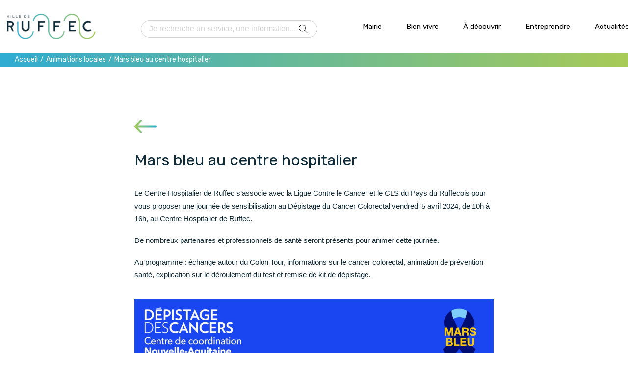

--- FILE ---
content_type: text/css
request_url: https://www.mairie-ruffec.fr/wp-content/themes/ruffec/style.css?ver=1473525219
body_size: 10533
content:
/*
Theme Name: Ruffec
Author: 16h33
Author URI: https://www.16h33.fr
Template: uncode
Version: 1.0.0
Text Domain: uncode
*/
:root {
	--blue: #2fabd2;
	--green: #a8ca56;
	--gray: #8a8a8a;
	--seaweed: #102b38;
}

.btn {
	padding: 12px 30px !important;
	font-family: "Rubik" !important;
}
.style-light p,
.style-light span,
.style-light h1,
.style-light h2,
.style-light h3,
.style-light h4,
.style-light h5,
.style-light h6 {
	color: var(--seaweed);
}

.style-light p a[href], .style-light p a[href] span {
	color: var(--blue);
}
@media (max-width: 767px) {
	.btn {
		padding: 12px 24px !important;
	}
}
.longLink a {
	max-width: 100%;
	word-break: break-all;
}

.hmenu .header-wrapper .column_parent {
	height: fit-content !important;
}
/* header */
.menu-horizontal .menu-horizontal-inner {
	display: flex;
	flex-direction: row-reverse;
}

.customHeader .limit-width {
	max-width: 1410px;
}
.customHeader .customHeader__menu,
.customHeader .customHeader__search {
	padding: 0px !important;
}
.customHeader .row-header .customHeader__menu,
.customHeader .row-header .customHeader__menu .uncol,
.customHeader .row-header .customHeader__menu .uncol .uncoltable,
.customHeader .row-header .customHeader__menu .uncol .uncoltable .uncell,
.customHeader
	.row-header
	.customHeader__menu
	.uncol
	.uncoltable
	.uncell
	.uncont,
.customHeader
	.row-header
	.customHeader__menu
	.uncol
	.uncoltable
	.uncell
	.vc_wp_custommenu,
.customHeader
	.row-header
	.customHeader__menu
	.uncol
	.uncoltable
	.uncell
	.widget_nav_menu,
.menu-menu-principal-container,
.menu-menu-principal-container .menu {
	height: 100% !important;
}
.customHeader .customHeader__menu,
.customHeader .customHeader__menu * {
	position: unset;
}

.customHeader .customHeader__menu .menu-menu-principal-container .menu {
	display: flex;
	justify-content: space-between;
	position: unset;
}
.customHeader .customHeader__menu .menu-menu-principal-container .menu > li {
	height: 100%;
	display: flex;
	align-items: center;
	justify-content: center;
}
.customHeader
	.customHeader__menu
	.menu-menu-principal-container
	.menu
	> li
	> .sub-menu {
	position: absolute;
	width: 100vw;
	bottom: 0px;
	left: 50%;
	background: white;
	opacity: 0;
	pointer-events: none;
	transition: opacity 150ms ease;
	transform: translate(-50%, 100%);
	margin: 0 !important;
	z-index: 100000;
	display: grid;
	grid-template-columns: repeat(3, 1fr);
	gap: 32px;
	padding-inline: calc((100vw - 910px) / 2);
	padding-block: 45px;
	/* 
	max-width: 910px;
	box-shadow: 0 0 0 100vmax white;
	clip-path: inset(0 -100vmax); 
	*/
	box-shadow: 0 0 0 100vh rgba(0, 0, 0, 0.3);
	/* clip-path: inset(0 0 -0vh); */
}

.customHeader
	.customHeader__menu
	.menu-menu-principal-container
	.menu
	li:hover
	> .sub-menu,
.customHeader
	.customHeader__menu
	.menu-menu-principal-container
	.menu
	li
	> .sub-menu:hover {
	opacity: 1;
	pointer-events: auto;
	clip-path: inset(0 0 -100vh);
}
div#page-header .header-wrapper {
	overflow: visible;
}

.main-container .row-inner {
	position: unset;
}

.customHeader {
	display: flex;
	align-items: center;
	height: 108px;
	justify-content: space-between;
	margin: 0px;
}
.customHeader .row-header {
	padding: 0px 0px 0px 16px !important;
	margin: 0px auto !important;
	height: 100%;
	display: block;
}
.customHeader .row-header > .wpb_row {
	display: flex;
	align-items: center;
}

.customHeader
	.customHeader__menu
	.menu-menu-principal-container
	.menu
	> li
	.sub-menu
	li
	> a {
	color: var(--seaweed);
	font-size: 18px;
	font-family: "Rubik";
}

.customHeader
	.customHeader__menu
	.menu-menu-principal-container
	.menu
	> li
	.sub-menu
	li
> a:hover{
	color: var(--blue);
}

.customHeader
	.customHeader__menu
	.menu-menu-principal-container
	.menu
	> li
	.sub-menu
	li
	> .sub-menu
	a {
	color: #8a8a8a;
	font-size: 16px;
}
.customHeader
	.customHeader__menu
	.menu-menu-principal-container
	.menu
	> li
	.sub-menu
	li
	> .sub-menu
a:hover{
	color:var(--blue);
}


.customHeader
	.customHeader__menu
	.menu-menu-principal-container
	.menu
	> li
	.sub-menu
	li
	> .sub-menu {
	margin-top: 20px;
}

.sub-menu__col {
	display: flex;
	flex-direction: column;
	gap: 40px;
}

.customHeader
	.customHeader__menu
	.menu-menu-principal-container
	.menu
	> li
	> a {
	height: 100%;
	display: flex;
	align-items: center;
	border-bottom: 10px solid white;
	margin-inline: 16px;
	border-top: 10px solid white;
	font-family: "Rubik";
	font-weight: 400;
}

.customHeader
	.customHeader__menu
	.menu-menu-principal-container
	.menu
	> li:hover
	> a {
	color: var(--blue);
	border-bottom-color: var(--blue);
}

/* search bar */
.customHeader .customHeader__search .search-field::placeholder {
	color: #d1d1d1;
}

.customHeader .customHeader__search .search-container-inner {
	max-width: 360px;
	margin: 0 auto;
}

.customHeader .customHeader__search .search-container-inner i {
	color: #d1d1d1;
}

.customHeader .customHeader__search .search-field {
	border-radius: 50px;
	border-color: #d1d1d1;
	font-size: 16px;
	padding: 8px 16px;
}

.fa-search3:before {
	content: "";
	background-image: url("data:image/svg+xml,%3Csvg xmlns='http://www.w3.org/2000/svg' width='17.939' height='17.939' viewBox='0 0 17.939 17.939'%3E%3Cg id='loupe' transform='translate(0 -0.002)'%3E%3Cg id='Groupe_2830' data-name='Groupe 2830' transform='translate(0 0.002)'%3E%3Cpath id='Tracé_19372' data-name='Tracé 19372' d='M17.83,17.3l-5.458-5.458a7.14,7.14,0,1,0-.529.528L17.3,17.831a.374.374,0,1,0,.529-.528ZM7.1,13.456A6.354,6.354,0,1,1,13.454,7.1,6.361,6.361,0,0,1,7.1,13.456Z' transform='translate(0 -0.002)'/%3E%3C/g%3E%3C/g%3E%3C/svg%3E%0A");
	display: block;
	height: 18px;
	width: 18px;
	background-repeat: no-repeat;
	background-position: center;
}

.subSubMenuBack,
.subSubMenuTitle,
.mobilesearch,
.mobileBurger {
	display: none;
}

@media (max-width: 1240px) {
	.customHeader
		.customHeader__menu
		.menu-menu-principal-container
		.menu
		> li
		> a {
		font-size: 13px;
	}
}

@media (max-width: 1120px) {
	.customHeader .customHeader__menu {
		width: 45%;
	}
	.customHeader .customHeader__search {
		width: 38%;
	}

	.customHeader .customHeader__search input::placeholder {
		font-size: 13px;
	}
	.customHeader
		.customHeader__menu
		.menu-menu-principal-container
		.menu
		> li
		> a {
		margin: 0 8px;
	}
}

@media (max-width: 959px) {
	.header-wrapper .customHeader .wpb_row .customHeader__menu {
		position: fixed;
		top: 105px;
		width: 100vw;
		background: white;
		height: 100vh !important;
		z-index: 12;
		padding-top: 20px !important;
		left: 0;
		transform: translateX(-100%);
		transition: 300ms ease;
	}

	.header-wrapper .customHeader .wpb_row .customHeader__search {
		position: fixed;
		top: 60px;
		z-index: 13;
		width: 100vw;
		background: white;
		left: 0;
		transform: translateX(-100%);
		transition: 300ms ease;
	}

	.customHeader .col-lg-2 {
		max-width: 130px;
		margin: 0 auto;
	}

	.customHeader {
		height: 60px;
		padding: 0 36px;
	}

	.customHeader .customHeader__menu .menu-menu-principal-container .menu {
		flex-direction: column;
		justify-content: flex-start;
		padding: 0 36px;
		overflow: auto;
	}

	.customHeader .customHeader__menu .menu-menu-principal-container .menu > li {
		height: fit-content;
		border-bottom: 1px solid #e6e6e6;
		align-items: flex-start;
		justify-content: flex-start;
		flex-direction: column;
		position: unset;
	}
	.customHeader
		.customHeader__menu
		.menu-menu-principal-container
		.menu
		> li
		> a {
		margin: 0;
		padding: 35px 26px 26px 26px !important;
		border: 0px;
		font-size: 20px;
		color: var(--seaweed);
		width: 100%;
		display: flex;
		justify-content: space-between;
		height: fit-content;
	}
	.customHeader
		.customHeader__menu
		.menu-menu-principal-container
		.menu
		> li:hover
		> a {
		color: var(--seaweed);
	}
	.customHeader
		.customHeader__menu
		.menu-menu-principal-container
		.menu
		> li
		> a::after {
		background-image: url("data:image/svg+xml,%3Csvg xmlns='http://www.w3.org/2000/svg' width='14.811' height='8.976' viewBox='0 0 14.811 8.976'%3E%3Cpath id='Tracé_19400' data-name='Tracé 19400' d='M242.491,110.009a.754.754,0,0,0,.463-.182l3.815-3.591a.771.771,0,0,0,.056-.982.7.7,0,0,0-.982.007l-2.679,2.525V95.871a.673.673,0,1,0-1.346,0v11.914l-2.679-2.525a.742.742,0,0,0-.982-.007.761.761,0,0,0,.056.982l3.815,3.591a.648.648,0,0,0,.463.182Z' transform='translate(-95.198 246.977) rotate(-90)' fill='%23102b38'/%3E%3C/svg%3E%0A");
		content: "";
		height: 9px;
		width: 15px;
		display: block;
		background-repeat: no-repeat;
		background-size: contain;
		background-position: center;
		transition: 350ms ease;
	}
	.customHeader
		.customHeader__menu
		.menu-menu-principal-container
		.menu
		> li.subMenuOpen
		> a::after {
		transform: rotate(90deg);
	}
	.customHeader
		.customHeader__menu
		.menu-menu-principal-container
		.menu
		> li
		> .sub-menu {
		position: unset;
		opacity: 1;
		pointer-events: auto;
		flex-direction: column;
		display: flex;
		transform: none;
		width: 100%;
		padding: 0 46px;
		max-height: 0px;
		overflow: hidden;
		transition: 300ms ease;
		box-shadow: none;
	}

	.customHeader
		.customHeader__menu
		.menu-menu-principal-container
		.menu
		> li.subMenuOpen
		> .sub-menu {
		max-height: 3000px;
		padding: 20px 26px 20px 46px;
	}

	.customHeader
		.customHeader__menu
		.menu-menu-principal-container
		.menu
		> li
		> .sub-menu
		a {
		font-weight: 400;
	}

	.sub-menu__col.sub-menu__col--1 {
	}

	.customHeader
		.customHeader__menu
		.menu-menu-principal-container
		.menu
		> li
		> .sub-menu
		.sub-menu {
		position: fixed;
		top: 0px;
		height: 100dvh;
		background: white;
		width: 100%;
		left: 0;
		transform: translateX(-100%);
		transition: 300ms ease;
		padding: 0 36px;
	}
	.customHeader .row-header {
		padding: 0 !important;
	}
	.customHeader .row-header > .wpb_row {
		justify-content: space-between;
	}

	.customHeader__logo {
		padding: 0 !important;
	}

	.mobilesearch {
		display: flex;
		padding: 0 !important;
	}

	.mobileBurger {
		display: flex;
		flex-direction: column;
	}

	.mobileBurger span {
		background: var(--seaweed);
		height: 2px;
		width: 24px;
		display: block;
		transition: 300ms ease;
	}

	.mobileBurger span:last-child {
		background-color: transparent;
		height: fit-content;
		display: flex;
		justify-content: center;
	}

	.mobileBurger span:last-child::after {
		content: "Menu";
		font-size: 8px;
		font-family: "Roboto";
		font-weight: 400;
		text-transform: uppercase;
	}

	.mobileBurger span:nth-child(2) {
		margin: 5px 0 4px 0;
	}
	.customHeader
		.customHeader__menu
		.menu-menu-principal-container
		.menu
		> li
		.sub-menu
		li
		> a::after {
		content: "";
		background-image: url("data:image/svg+xml,%3Csvg id='next' xmlns='http://www.w3.org/2000/svg' width='5.217' height='9.66' viewBox='0 0 5.217 9.66'%3E%3Cg id='Groupe_7' data-name='Groupe 7' transform='translate(0 0)'%3E%3Cpath id='Tracé_19' data-name='Tracé 19' d='M5.107,4.565.639.109A.374.374,0,0,0,.11.64l4.2,4.19L.11,9.02a.374.374,0,0,0,.529.53L5.107,5.1a.374.374,0,0,0,0-.53Z' transform='translate(0 0)'/%3E%3C/g%3E%3C/svg%3E%0A");
		height: 10px;
		width: 6px;
		display: block;
		background-position: center;
		background-repeat: no-repeat;
	}

	.customHeader
		.customHeader__menu
		.menu-menu-principal-container
		.menu
		> li
		.sub-menu
		li
		> a {
		display: flex;
		align-items: center;
		justify-content: space-between;
		gap: 8px;
	}

	.customHeader
		.customHeader__menu
		.menu-menu-principal-container
		.menu
		> li.subMenuOpen
		> .sub-menu
		.subSubMenuOpen
		.sub-menu {
		transform: translateX(0px);
	}
	.customHeader
		.customHeader__menu
		.menu-menu-principal-container
		.menu
		li:hover
		> .sub-menu,
	.customHeader
		.customHeader__menu
		.menu-menu-principal-container
		.menu
		li
		> .sub-menu:hover {
		clip-path: none;
	}
	li.subSubMenuBack {
		font-size: 13px;
		color: #102b38;
		padding: 8px 12px 30px 0px;
		display: flex;
		align-items: center;
		justify-content: flex-start;
		gap: 8px;
	}

	li.subSubMenuBack::before {
		content: "";
		background-image: url("data:image/svg+xml,%3Csvg xmlns='http://www.w3.org/2000/svg' width='14.811' height='8.976' viewBox='0 0 14.811 8.976'%3E%3Cpath id='Tracé_38380' data-name='Tracé 38380' d='M242.491,110.009a.754.754,0,0,0,.463-.182l3.815-3.591a.771.771,0,0,0,.056-.982.7.7,0,0,0-.982.007l-2.679,2.525V95.871a.673.673,0,1,0-1.346,0v11.914l-2.679-2.525a.742.742,0,0,0-.982-.007.761.761,0,0,0,.056.982l3.815,3.591a.648.648,0,0,0,.463.182Z' transform='translate(110.009 -238.001) rotate(90)' fill='%23102b38'/%3E%3C/svg%3E%0A");
		width: 14px;
		height: 9px;
		display: block;
	}

	li.subSubMenuTitle {
		margin-bottom: 30px;
		display: flex;
		justify-content: flex-start;
	}
	li.subSubMenuTitle a {
		color: var(--blue) !important;
		font-size: 20px !important;
		font-family: "Rubik" !important;
		margin-bottom: 0px !important;
	}

	li.subSubMenuTitle a::after {
		display: none !important;
	}
	.customHeader
		.customHeader__menu
		.menu-menu-principal-container
		.menu
		> li.subMenuOpen
		> .sub-menu
		.subSubMenuOpen
		.sub-menu
		.menu-item {
		padding-left: 16px;
	}
	.customHeader
		.customHeader__menu
		.menu-menu-principal-container
		.menu
		> li
		.sub-menu
		li
		> .sub-menu
		a {
		color: #102b38;
		font-size: 18px;
		margin-bottom: 30px;
	}
	.menu-menu-principal-container {
		max-height: calc(100dvh - 115px);
		overflow: auto;
	}
	.menuOpen {
		overflow: hidden !important;
	}
	.menuOpen .header-wrapper .customHeader .wpb_row .customHeader__menu {
		transform: translateX(0%);
	}
	.menuOpen .header-wrapper .customHeader .wpb_row .customHeader__search {
		transform: translateX(0%);
	}
	.menuOpen .mobileBurger span:last-child {
		margin-top: 5px;
	}
	.menuOpen .mobileBurger span:last-child::after {
		content: "Fermer";
	}

	.menuOpen .mobileBurger span:nth-child(1) {
		transform: rotate(45deg) translateY(1px);
	}
	.menuOpen .mobileBurger span:nth-child(2) {
		transform: rotate(-45deg) translateY(-1px);
		margin-top: 0px;
	}
}
/* breadcrumbs */
.headerCustom__breadcrumbs {
	background: rgb(47, 171, 210);
	background: linear-gradient(
		90deg,
		rgba(47, 171, 210, 1) 0%,
		rgba(168, 202, 86, 1) 100%
	);
	height: 28px;
	display: flex;
	align-items: center;
	padding: 0px 32px;
}

.headerCustom__breadcrumbs > .row {
	padding: 0px !important;
}

.headerCustom__breadcrumbs > .row li,
.headerCustom__breadcrumbs > .row li a {
	color: white;
	font-size: 14px;
	font-family: "Rubik";
	font-weight: 400;
}
.home .headerCustom__breadcrumbs {
	height: 0px;
	display: none;
}
@media (max-width: 959px) {
	.headerCustom__breadcrumbs {
		display: none;
	}
}
/* page general */
#row-unique-2 > .row {
	padding-block: 64px;
}
@media (max-width: 959px) {
	#row-unique-2 > .row {
		padding-top: 16px;
		padding-bottom: 0px;
	}
}

/* better page wave */
/* body .post-wrapper .post-body{
    background-image: url(https://313bwavcja.preview.infomaniak.website/wp-content/uploads/2022/10/Union-4.png);
    background-position: 0 100px;
    background-repeat: no-repeat;
} */

/*  */
.gridCustom .isotope-container .tmb .t-entry::after {
	content: "";
	display: block;
	height: 7px;
	width: 38px;
	background: var(--blue);
	flex-shrink: 0;
	border-radius: 100px;
	transition: 350ms ease-in-out;
}

.gridCustom .isotope-container .tmb .t-entry {
	display: flex;
	flex-direction: column;
	gap: 20px;
}
.gridCustom .isotope-container .t-entry-text-tc {
	padding-top: 16px;
}

.gridCustom .isotope-container .tmb:nth-child(3n-2) .t-entry::after {
	background: var(--blue);
}

.gridCustom .isotope-container .tmb:nth-child(3n-1) .t-entry::after {
	background: var(--green);
}

.gridCustom .isotope-container .tmb:nth-child(3n) .t-entry::after {
	background: var(--gray);
}

.gridCustom .isotope-container .tmb:nth-child(3n-2) .t-entry a {
	color: var(--blue);
}

.gridCustom .isotope-container .tmb:nth-child(3n-1) .t-entry a {
	color: var(--green);
}

.gridCustom .isotope-container .tmb:nth-child(3n) .t-entry a {
	color: var(--gray);
}

.gridCustom .tmb .t-entry-visual-overlay-in {
	background: white;
}

.no-touch
	.tmb-image-anim.tmb
	.t-entry-visual:hover
	img:not(.avatar):not(.has-secondary-featured-image) {
	transform: scale(1);
}

.gridCustom .tmb .t-entry-visual::after {
	width: 62px;
	height: 62px;
	display: block;
	background: var(--blue);
	content: "";
	position: absolute;
	top: 50%;
	left: 50%;
	z-index: 2;
	transform: translate(-50%, -50%);
	border-radius: 50px;
	background-image: url("data:image/svg+xml,%3Csvg xmlns='http://www.w3.org/2000/svg' width='26.217' height='15.889' viewBox='0 0 26.217 15.889'%3E%3Cpath id='Tracé_19401' data-name='Tracé 19401' d='M245.948,121.415a1.335,1.335,0,0,0,.819-.323l6.753-6.356a1.365,1.365,0,0,0,.1-1.738,1.241,1.241,0,0,0-1.738.012l-4.742,4.469V96.39a1.192,1.192,0,1,0-2.384,0v21.09l-4.742-4.469a1.313,1.313,0,0,0-1.738-.012,1.347,1.347,0,0,0,.1,1.738l6.753,6.356a1.147,1.147,0,0,0,.819.323Z' transform='translate(-95.198 253.89) rotate(-90)' fill='%23fff'/%3E%3C/svg%3E%0A");
	background-repeat: no-repeat;
	background-position: center;
	opacity: 0;
	transition: opacity 0.2s ease-in-out;
}
.gridCustom .tmb {
	cursor: pointer;
}
.gridCustom .tmb:hover .t-entry-visual {
	position: relative;
}
.gridCustom .tmb:hover .t-entry-visual-overlay {
	opacity: 1;
}
.gridCustom .tmb:hover .t-entry-visual::after {
	opacity: 1;
	transition-delay: 150ms;
}
.gridCustom .isotope-container .tmb:hover .t-entry::after {
	width: 100%;
}
.gridCustom .isotope-container .tmb:nth-child(3n-2) .t-entry-visual::after {
	background-color: var(--blue);
}

.gridCustom .isotope-container .tmb:nth-child(3n-1) .t-entry-visual::after {
	background-color: var(--green);
}

.gridCustom .isotope-container .tmb:nth-child(3n) .t-entry-visual::after {
	background-color: var(--gray);
}

/* abecedaire */
.abecedaireFilters__letters {
	max-width: 1200px;
	padding: 0 36px;
	margin: 0 auto;
	display: flex;
	justify-content: space-between;
	gap: 8px;
	flex-wrap: wrap;
}

.abecedaireFilters__letter {
	color: black;
	text-transform: uppercase;
	font-size: 16px;
	font-family: "Rubik";
	padding: 0 2px;
	font-weight: 400;
}

.abecedaireFilters__letter:hover {
	color: var(--blue);
}
.gridFilter .isotope-container {
	display: grid;
	grid-template-columns: repeat(4, 1fr);
	height: fit-content !important;
}

.gridFilter .isotope-container .tmb {
	position: relative !important;
	width: 100% !important;
	top: auto !important;
	left: auto !important;
	transform: none !important;
}
.abecedaireFilters__letter--disabled {
	opacity: 1;
	cursor: auto;
	pointer-events: none;
	color: var(--gray);
}
.abecedaireFilters__letter--disabled:hover {
	color: var(--gray);
}

@media (max-width: 992px) {
	.abecedaireFilters__letters {
		justify-content: flex-start;
	}
	.gridFilter .isotope-container {
		grid-template-columns: repeat(2, 1fr);
	}
}

@media (max-width: 550px) {
	.gridFilter .isotope-container {
		grid-template-columns: repeat(1, 1fr);
	}
}

/* plan interactif */
.planIframe iframe {
	border: 0px;
}

/* home */
.homeSlider .uncode-single-media-wrapper img {
	height: calc(100% - 14px);
	object-fit: cover;
	border-radius: 600px 0 0 600px;
	width: calc(100% - 7px);
	transform: translate(7px, 7px);
}

.homeSlider .uncode-single-media-wrapper {
	background: rgb(47, 171, 210);
	background: linear-gradient(
		115deg,
		rgba(47, 171, 210, 1) 0%,
		rgba(168, 202, 86, 1) 90%
	);
	border-radius: 600px 0 0 600px;
	height: 680px;
}

.homeSlider {
	background-image: url("data:image/svg+xml,%3Csvg xmlns='http://www.w3.org/2000/svg' width='1202.804' height='500.923' viewBox='0 0 1202.804 500.923'%3E%3Cpath id='Tracé_19379' data-name='Tracé 19379' d='M398.083,0a43.783,43.783,0,0,0-43.732,43.735V181.4a37.636,37.636,0,0,1-37.593,37.591H0v6.139H316.757a43.78,43.78,0,0,0,43.73-43.73V43.735a37.594,37.594,0,1,1,75.189,0V457.189a43.734,43.734,0,1,0,87.467,0V180a37.593,37.593,0,0,1,75.187,0v90.75a43.735,43.735,0,0,0,87.469,0V81.968a37.593,37.593,0,1,1,75.187,0v323.3a43.734,43.734,0,0,0,87.467,0V203.757a37.636,37.636,0,0,1,37.593-37.593H1202.8v-6.139H886.047a43.785,43.785,0,0,0-43.732,43.732V405.263a37.594,37.594,0,0,1-75.189,0V81.968a43.732,43.732,0,0,0-87.465,0V270.748a37.594,37.594,0,1,1-75.189,0V180a43.732,43.732,0,0,0-87.465,0v277.19a37.6,37.6,0,1,1-75.191,0V43.735A43.784,43.784,0,0,0,398.083,0Z' fill='%23ededed'/%3E%3C/svg%3E%0A");
	background-repeat: no-repeat;
	background-position: -150px 100%;
}

.homeSlider .owl-prev,
.homeSlider .owl-next {
	margin: 0 !important;
	position: absolute !important;
	bottom: 0 !important;
	left: auto !important;
	right: 20px !important;
	display: flex;
	align-items: flex-end;
}
.homeSlider .owl-loaded .owl-prev {
	right: 84px !important;
}
.homeSlider .owl-loaded .owl-prev .owl-nav-container,
.homeSlider .owl-loaded .owl-next .owl-nav-container {
	display: flex;
	align-items: center;
	height: 44px;
	justify-content: center;
	width: 44px;
	border-radius: 100px !important;
	background-color: #102b38 !important;
	transform: translateY(50%);
}

.homeSlider .owl-loaded .owl-prev .owl-nav-container i,
.homeSlider .owl-loaded .owl-next .owl-nav-container i {
	top: auto !important;
	font-weight: 300;
	height: 100%;
	width: 100%;
}

.homeSlider .owl-loaded .owl-prev .owl-nav-container i:before {
	content: "";
	width: 100%;
	height: 100%;
	display: block;
	background-image: url("data:image/svg+xml,%3Csvg xmlns='http://www.w3.org/2000/svg' width='11.984' height='22.19' viewBox='0 0 11.984 22.19'%3E%3Cg id='next' transform='translate(11.984 22.19) rotate(180)'%3E%3Cg id='Groupe_7' data-name='Groupe 7' transform='translate(0 0)'%3E%3Cpath id='Tracé_19' data-name='Tracé 19' d='M11.731,10.486,1.468.251A.86.86,0,0,0,.253,1.469l9.652,9.626L.253,20.721a.86.86,0,0,0,1.215,1.218L11.731,11.7a.86.86,0,0,0,0-1.218Z' fill='%23fff'/%3E%3C/g%3E%3C/g%3E%3C/svg%3E%0A");
	background-repeat: no-repeat;
	background-position: center;
}

.homeSlider .owl-loaded .owl-next .owl-nav-container i:before {
	content: "";
	width: 100%;
	height: 100%;
	display: block;
	background-image: url("data:image/svg+xml,%3Csvg id='next' xmlns='http://www.w3.org/2000/svg' width='11.984' height='22.19' viewBox='0 0 11.984 22.19'%3E%3Cg id='Groupe_7' data-name='Groupe 7' transform='translate(0 0)'%3E%3Cpath id='Tracé_19' data-name='Tracé 19' d='M11.731,10.486,1.468.251A.86.86,0,0,0,.253,1.469l9.652,9.626L.253,20.721a.86.86,0,0,0,1.215,1.218L11.731,11.7a.86.86,0,0,0,0-1.218Z' fill='%23fff'/%3E%3C/g%3E%3C/svg%3E%0A");
	background-repeat: no-repeat;
	background-position: center;
}

@media (max-width: 959px) {
	.homeSlider .uncode-single-media-wrapper img {
		height: calc(100% - 6px);
		width: calc(100% - 3px);
		transform: translate(3px, 3px);
	}

	.homeSlider .uncode-single-media-wrapper {
		height: 250px;
	}

	.homeSlider .wpb_column {
		padding: 0 32px !important;
	}

	.homeSlider .wpb_column.col-lg-7 {
		padding-right: 0px !important;
	}
	.homeSlider .owl-item .row-child {
		padding: 16px 0;
	}
	.homeSlider {
		background: none;
	}
}
/* event grid */
.eventGrid .tmb {
	cursor: pointer;
}
.eventGrid .t-entry-title {
	display: flex;
}

.eventGrid .t-entry-title::before {
	content: "";
	display: block;
	width: 18px;
	height: 12px;
	background-image: url("data:image/svg+xml,%3Csvg xmlns='http://www.w3.org/2000/svg' width='18.979' height='11.502' viewBox='0 0 18.979 11.502'%3E%3Cpath id='Tracé_19404' data-name='Tracé 19404' d='M243.754,114.177a.967.967,0,0,0,.593-.234l4.889-4.6a.988.988,0,0,0,.072-1.258.9.9,0,0,0-1.258.009l-3.433,3.235V96.061a.863.863,0,1,0-1.725,0v15.267l-3.433-3.235a.95.95,0,0,0-1.258-.009.975.975,0,0,0,.072,1.258l4.889,4.6a.83.83,0,0,0,.593.234Z' transform='translate(-95.198 249.503) rotate(-90)' fill='%23fff'/%3E%3C/svg%3E%0A");
	background-repeat: no-repeat;
	background-size: contain;
	transform: translateY(8px);
	margin-right: 10px;
}

.eventGrid .t-entry-excerpt {
	padding-left: 27px;
}

.eventGrid .single-block-padding {
	padding: 55px 20px;
}

.eventGrid .tmb .t-inside:hover {
	background: var(--blue);
}

.eventGrid .tmb .t-inside {
	transition: 300ms ease;
}

.eventGrid .tmb .t-inside:hover .t-entry-visual img {
	transform: scale(1.05) !important;
}

.eventGrid .t-entry-visual-overlay {
	opacity: 0 !important;
}
.eventGrid .t-entry-title a {
	font-size: 20px;
	font-family: "Rubik" !important;
	font-weight: 500;
}
.eventGrid.isotope-system
	.isotope-container
	.tmb
	.t-inside
	.t-entry-text
	.t-entry-excerpt
	p {
	font-size: 16px;
	font-family: "Rubik" !important;
	font-weight: 400;
}
.eventGrid .tmb .t-inside {
	display: flex;
	gap: 0;
}

.eventGrid.isotope-system .isotope-container .tmb .t-inside .t-entry-visual {
	width: 40% !important;
}
.eventGrid.isotope-system .isotope-container .tmb .t-inside .t-entry-text {
	margin: 0px !important;
	width: 60% !important;
}
.eventGrid.isotope-system
	.isotope-container
	.tmb
	.t-inside
	.t-entry-visual
	img {
	object-fit: cover;
}
@media (max-width: 575px) {
	.eventGrid .single-block-padding {
		padding: 22px 12px;
		flex-shrink: 0px;
	}

	.eventGrid .t-entry-title {
		display: flex !important;
		align-items: center !important;
	}

	.eventGrid .t-entry-title a {
		font-size: 16px;
	}

	.eventGrid .t-entry-title::before {
		transform: translateY(0px);
	}

	.eventGrid.isotope-system
		.isotope-container
		.tmb
		.t-inside
		.t-entry-text
		.t-entry-excerpt
		p {
		font-size: 14px;
		line-height: 18px;
	}
}

/* menu filtre */
.menuFiltre ul {
	display: flex;
	flex-wrap: wrap;
	gap: 14px;
}

.menuFiltre ul li {
	list-style: none;
}

.menuFiltre ul li a {
	list-style: none;
	padding: 8px 20px;
	flex-shrink: 0;
	border: 1px solid var(--blue);
	border-radius: 100px;
	display: block;
	font-family: "Rubik";
	font-weight: 400;
	color: var(--blue);
}

.menuFiltre ul li.current_page_item a,
.menuFiltre ul li a:hover {
	color: white;
	background: var(--blue);
}

@media (max-width: 960px) {
	.menuFiltre ul {
		padding-left: 0px !important;
	}
}

@media (max-width: 575px) {
	.menuFiltre ul {
		flex-direction: column;
	}

	.menuFiltre ul li {
		width: fit-content;
	}
}

/* actualité */
.actuGrid .t-entry-text-tc {
	padding: 14px 12px;
}

.actuGrid .t-entry-meta {
	display: flex;
}

.actuGrid .t-entry-category a {
	color: var(--blue) !important;
}

.actuGrid .t-entry-category i {
	display: none;
}

.actuGrid .t-entry-title {
	width: 80% !important;
}

.actuGrid .tmb .t-inside {
	cursor: pointer;
}

.actuGrid .tmb .t-inside:hover img {
	transform: scale(1.05) !important;
}

.actuGrid .t-inside:hover .t-entry-visual-overlay {
	opacity: 0.4 !important;
}

.actuGrid .tmb .t-entry-visual::after {
	width: 62px;
	height: 62px;
	background-color: var(--green);
	display: block;
	content: "";
	position: absolute;
	top: 50%;
	left: 50%;
	z-index: 2;
	transform: translate(-50%, -50%);
	border-radius: 50px;
	background-image: url("data:image/svg+xml,%3Csvg xmlns='http://www.w3.org/2000/svg' width='26.217' height='15.889' viewBox='0 0 26.217 15.889'%3E%3Cpath id='Tracé_19401' data-name='Tracé 19401' d='M245.948,121.415a1.335,1.335,0,0,0,.819-.323l6.753-6.356a1.365,1.365,0,0,0,.1-1.738,1.241,1.241,0,0,0-1.738.012l-4.742,4.469V96.39a1.192,1.192,0,1,0-2.384,0v21.09l-4.742-4.469a1.313,1.313,0,0,0-1.738-.012,1.347,1.347,0,0,0,.1,1.738l6.753,6.356a1.147,1.147,0,0,0,.819.323Z' transform='translate(-95.198 253.89) rotate(-90)' fill='%23fff'/%3E%3C/svg%3E%0A");
	background-repeat: no-repeat;
	background-position: center;
	opacity: 0;
	transition: opacity 0.2s ease-in-out;
}

.actuGrid .tmb:hover .t-entry-visual {
	position: relative;
}

.actuGrid .tmb:hover .t-entry-visual::after {
	opacity: 1;
	transition-delay: 150ms;
}

/* iconArrow center */
.iconTextCenter {
	display: flex !important;
	align-items: center !important;
	justify-content: center !important;
}

.iconTextCenter .icon-box-content {
	display: flex;
	align-items: center;
	justify-content: center;
	width: fit-content;
}

.iconTextCenter .icon-box-content p {
	text-align: left;
	width: fit-content !important;
	display: inline-block;
}

.iconTextCenter .icon-box-icon {
	flex-shrink: 0;
}

.iconTextCenter .icon-box-content .icon-box-heading {
	width: fit-content;
}

.iconTextLeft {
	display: flex !important;
	align-items: center !important;
	justify-content: flex-start !important;
}

.iconTextLeft .icon-box-content {
	display: flex;
	align-items: center;
	justify-content: center;
	width: fit-content;
}

.iconTextLeft .icon-box-content p {
	text-align: left;
	width: fit-content !important;
	display: inline-block;
}

.iconTextLeft .icon-box-icon {
	flex-shrink: 0;
}

.iconTextLeft .icon-box-content .icon-box-heading {
	width: fit-content;
}

.iconTextLeft .fa-container {
	margin-top: 0px !important;
}

/* service 1 clic */
ul#menu-menu-rapide-home {
	display: flex;
	justify-content: flex-end;
	gap: 33px;
	width: fit-content;
	margin-left: auto;
	padding: 0px;
}

ul#menu-menu-rapide-home li {
	list-style: none;
	border: 0px;
	padding: 2px;
	background: rgb(47, 171, 210);
	background: linear-gradient(
		90deg,
		rgba(47, 171, 210, 1) 0%,
		rgba(168, 202, 86, 1) 100%
	);
	display: flex;
	align-items: center;
	justify-content: center;
	border-radius: 20px;
	transition: 300ms ease;
	box-sizing: border-box;
}

ul#menu-menu-rapide-home li a {
	background: white;
	display: flex;
	flex-direction: column;
	align-items: center;
	gap: 4px;
	width: 165px;
	padding: 22px 16px;
	border-radius: 19px;
	transition: 300ms ease;
}

ul#menu-menu-rapide-home li a:before {
	background-image: url("data:image/svg+xml,%3Csvg xmlns='http://www.w3.org/2000/svg' width='34.993' height='47.023' viewBox='0 0 34.993 47.023'%3E%3Cg id='Groupe_2842' data-name='Groupe 2842' transform='translate(0 0)'%3E%3Cpath id='Tracé_19382' data-name='Tracé 19382' d='M174.424,39.189a3.614,3.614,0,0,0-3.622,3.605V82.588a3.629,3.629,0,0,0,3.622,3.623h27.748a3.629,3.629,0,0,0,3.622-3.623V50.448a.547.547,0,0,0-.154-.393l-10.8-10.714a.546.546,0,0,0-.376-.154Zm0,1.093h18.915v9.09a2.782,2.782,0,0,0,1.042,2.256,3.173,3.173,0,0,0,1.931.632h4.169a.547.547,0,1,0,0-1.093h-4.169a2.158,2.158,0,0,1-1.264-.393,1.608,1.608,0,0,1-.615-1.4v-8.9l10.269,10.2V82.589a2.514,2.514,0,0,1-2.529,2.529H174.425a2.514,2.514,0,0,1-2.529-2.529V42.795a2.5,2.5,0,0,1,2.529-2.512Zm3.862,17.275a2.085,2.085,0,1,0,2.085,2.085A2.109,2.109,0,0,0,178.286,57.557Zm0,1.093a.984.984,0,0,1,.991.991.991.991,0,0,1-1.982,0A.984.984,0,0,1,178.286,58.65Zm6.168.427a.547.547,0,1,0,0,1.094h13.858a.547.547,0,1,0,0-1.094Zm-6.168,6.9a2.076,2.076,0,1,0,0,4.152,2.076,2.076,0,1,0,0-4.152Zm0,1.093a.984.984,0,0,1,.991.991.991.991,0,0,1-1.982,0A.984.984,0,0,1,178.286,67.074Zm6.1.427a.548.548,0,0,0,.068,1.093h13.858a.547.547,0,1,0,0-1.093H184.454a.509.509,0,0,0-.068,0Zm-6.1,6.9a2.076,2.076,0,1,0,2.085,2.068A2.095,2.095,0,0,0,178.286,74.4Zm0,1.093a.97.97,0,0,1,.991.974.991.991,0,0,1-1.982,0A.97.97,0,0,1,178.286,75.5Zm6.1.427a.548.548,0,0,0,.068,1.093h9.38a.547.547,0,1,0,0-1.093h-9.38a.507.507,0,0,0-.068,0Z' transform='translate(-170.802 -39.187)' fill='%23102b38'/%3E%3C/g%3E%3C/svg%3E%0A");
	height: 45px;
	display: block;
	width: 34px;
	content: "";
	background-size: contain;
	border: 0px;
	background-repeat: no-repeat;
	background-position: center;
}

ul#menu-menu-rapide-home li.plan a:before {
	background-image: url("data:image/svg+xml,%3Csvg xmlns='http://www.w3.org/2000/svg' width='48.89' height='46.605' viewBox='0 0 48.89 46.605'%3E%3Cpath id='Tracé_38373' data-name='Tracé 38373' d='M133.561,50.4a10.622,10.622,0,0,0-10.781,10.657,15.032,15.032,0,0,0,.852,4.654q4.7,9.795,9.431,19.59a.6.6,0,0,0,1.03,0c3.1-6.548,6.359-13.033,9.431-19.59a14.947,14.947,0,0,0,.852-4.654A10.588,10.588,0,0,0,133.561,50.4Zm0,1.137a9.474,9.474,0,0,1,9.68,9.52,14.814,14.814,0,0,1-.764,4.21c-3.088,6.439-6.244,12.98-8.9,18.49-2.925-6.182-6-12.3-8.9-18.49a14.881,14.881,0,0,1-.764-4.21,9.443,9.443,0,0,1,9.644-9.52Zm.018,4.547a5.115,5.115,0,1,0,5.115,5.115A5.124,5.124,0,0,0,133.579,56.085Zm0,1.137A3.978,3.978,0,1,1,129.6,61.2,3.97,3.97,0,0,1,133.579,57.222ZM113.118,73.136a.539.539,0,0,0-.569.48l-3.41,22.734a.594.594,0,0,0,.569.657h47.741a.593.593,0,0,0,.568-.657l-3.41-22.734a.588.588,0,0,0-.568-.48H141.872l-.551,1.137h12.219l.852,5.683H138.657l-.586.995L150.006,95.87H131.571L124,86.4l5.47-4.618c-.175-.362-.358-.721-.533-1.084l-5.666,4.8-8.969-11.225h11.545c-.183-.379-.368-.757-.551-1.137H113.117Zm.373,1.954,16.624,20.78h-19.75Zm26.161,6h14.919l1.03,6.82H145.1l-5.453-6.82Zm6.358,7.957h9.751l1.03,6.82h-5.328l-5.453-6.82Z' transform='translate(-109.133 -50.402)' fill='%23102b38'/%3E%3C/svg%3E%0A");
}

ul#menu-menu-rapide-home li.pratique a:before {
	background-image: url("data:image/svg+xml,%3Csvg xmlns='http://www.w3.org/2000/svg' width='41.444' height='46.783' viewBox='0 0 41.444 46.783'%3E%3Cg id='Groupe_3316' data-name='Groupe 3316' transform='translate(0 0)'%3E%3Cpath id='Tracé_19385' data-name='Tracé 19385' d='M168.992,82.457a14.2,14.2,0,0,0-10.91,7.406,13.853,13.853,0,0,0-1.544,4.72,14.252,14.252,0,0,0,7.819,14.754,1.118,1.118,0,0,1,.662.99l0,1.344s0,.008,0,.012L165,117.46a2.8,2.8,0,0,0,1.651,2.576c.126,1.95,1.176,3.432,2.51,3.432h3.366c1.332,0,2.382-1.482,2.508-3.432a2.8,2.8,0,0,0,1.654-2.575l-.026-7.339a1.357,1.357,0,0,1,.649-1.015,14.211,14.211,0,0,0-8.319-26.651Zm6.385,32.4c-4.964,1.263-8.1.426-9.072.075l.007-2.29a13.911,13.911,0,0,0,4.044.544,21.5,21.5,0,0,0,5.013-.65Zm-2.853,7.306h-3.366c-.49,0-1.024-.766-1.183-1.866h5.73C173.548,121.4,173.014,122.167,172.525,122.167Zm2.414-3.617a1.519,1.519,0,0,1-1.085.45h-6.023a1.53,1.53,0,0,1-1.532-1.537l0-1.155a13.9,13.9,0,0,0,4.054.547,21.543,21.543,0,0,0,5.026-.653l0,1.261a1.519,1.519,0,0,1-.448,1.086Zm1.757-10.59a2.646,2.646,0,0,0-1.336,2.164l0,1.073c-4.94,1.254-8.069.429-9.048.076l0-.945a2.407,2.407,0,0,0-1.39-2.159,12.956,12.956,0,0,1-7.1-13.413,12.523,12.523,0,0,1,1.4-4.278,12.9,12.9,0,0,1,9.909-6.732,13.224,13.224,0,0,1,1.447-.08A12.909,12.909,0,0,1,176.7,107.96Z' transform='translate(-149.655 -76.686)' fill='%23102b38'/%3E%3Cpath id='Tracé_19386' data-name='Tracé 19386' d='M308.173,22.649a.651.651,0,0,0,.65-.65V19.6a.65.65,0,0,0-1.3,0V22A.65.65,0,0,0,308.173,22.649Z' transform='translate(-287.232 -18.949)' fill='%23102b38'/%3E%3Cpath id='Tracé_19387' data-name='Tracé 19387' d='M483.836,322.091l-2.078-1.2a.65.65,0,1,0-.65,1.125l2.078,1.2a.65.65,0,1,0,.65-1.125Z' transform='translate(-444.967 -293.756)' fill='%23102b38'/%3E%3Cpath id='Tracé_19395' data-name='Tracé 19395' d='M481.108,322.091l2.078-1.2a.65.65,0,1,1,.65,1.125l-2.078,1.2a.65.65,0,1,1-.65-1.125Z' transform='translate(-478.533 -293.756)' fill='%23102b38'/%3E%3Cpath id='Tracé_19388' data-name='Tracé 19388' d='M505.348,226.07h-2.4a.65.65,0,1,0,0,1.3h2.4a.65.65,0,1,0,0-1.3Z' transform='translate(-464.554 -207.511)' fill='%23102b38'/%3E%3Cpath id='Tracé_19394' data-name='Tracé 19394' d='M502.948,226.07h2.4a.65.65,0,1,1,0,1.3h-2.4a.65.65,0,1,1,0-1.3Z' transform='translate(-502.297 -207.511)' fill='%23102b38'/%3E%3Cpath id='Tracé_19389' data-name='Tracé 19389' d='M476.617,121.074a.65.65,0,1,0-.65-1.125l-2.078,1.2a.65.65,0,0,0,.65,1.125Z' transform='translate(-438.395 -110.82)' fill='%23102b38'/%3E%3Cpath id='Tracé_19393' data-name='Tracé 19393' d='M473.889,121.074a.65.65,0,1,1,.65-1.125l2.078,1.2a.65.65,0,0,1-.65,1.125Z' transform='translate(-470.667 -110.82)' fill='%23102b38'/%3E%3Cpath id='Tracé_19390' data-name='Tracé 19390' d='M402.6,47.35a.652.652,0,0,0,.888-.239l1.2-2.079a.65.65,0,1,0-1.126-.649l-1.2,2.079a.65.65,0,0,0,.238.888Z' transform='translate(-373.492 -41.808)' fill='%23102b38'/%3E%3Cpath id='Tracé_19392' data-name='Tracé 19392' d='M404.447,47.35a.652.652,0,0,1-.888-.239l-1.2-2.079a.65.65,0,1,1,1.126-.649l1.2,2.079a.65.65,0,0,1-.238.888Z' transform='translate(-392.109 -41.808)' fill='%23102b38'/%3E%3Cpath id='Tracé_19391' data-name='Tracé 19391' d='M265.839,197.453l-9.421,6.485-1.323-2.609a.649.649,0,1,0-1.158.587l1.658,3.272a.647.647,0,0,0,.419.336.637.637,0,0,0,.16.02.648.648,0,0,0,.368-.114l10.033-6.906a.65.65,0,0,0-.735-1.071Z' transform='translate(-238.383 -181.354)' fill='%23102b38'/%3E%3C/g%3E%3C/svg%3E%0A");
}

ul#menu-menu-rapide-home li.sejourner a:before {
	background-image: url("data:image/svg+xml,%3Csvg xmlns='http://www.w3.org/2000/svg' width='42.047' height='47.024' viewBox='0 0 42.047 47.024'%3E%3Cpath id='Tracé_38374' data-name='Tracé 38374' d='M127.649,15.889a.625.625,0,1,1-1.017.727A7.1,7.1,0,0,1,125.469,14a5.762,5.762,0,0,1-.036-2.616,7.164,7.164,0,0,1,1.345-2.8,3.023,3.023,0,0,0,.8-2.217.619.619,0,0,1,1.236-.073,4.1,4.1,0,0,1-1.017,3.053,5.971,5.971,0,0,0-1.163,2.362,4.952,4.952,0,0,0,.036,2.071,6.158,6.158,0,0,0,.981,2.18ZM121.834,25.3c6.105.145,10.539,2.035,13.592,5.051,3.6,3.561,5.2,8.649,5.27,14.355a.612.612,0,0,1-.618.618h-37.9a.637.637,0,0,1-.618-.618v-.073c.073-5.669,1.672-10.721,5.27-14.283,3.016-2.98,7.414-4.87,13.41-5.051a2.666,2.666,0,0,1-1.272-.763,2.914,2.914,0,0,1-.872-2.071,2.851,2.851,0,0,1,.872-2.071,2.914,2.914,0,0,1,2.071-.872,2.851,2.851,0,0,1,2.071.872,2.914,2.914,0,0,1,.872,2.071,2.851,2.851,0,0,1-.872,2.071,3.065,3.065,0,0,1-1.272.763Zm12.719,5.924c-2.944-2.907-7.341-4.688-13.447-4.688s-10.5,1.781-13.447,4.688c-3.2,3.162-4.724,7.741-4.87,12.828h36.631c-.145-5.124-1.672-9.667-4.87-12.828Zm-33.907,16.68a.618.618,0,0,1,0-1.235l40.811-.109a.618.618,0,1,1,0,1.235Zm21.587-26.638a1.647,1.647,0,0,0-1.2-.509,1.589,1.589,0,0,0-1.2.509,1.647,1.647,0,0,0-.509,1.2,1.589,1.589,0,0,0,.509,1.2,1.647,1.647,0,0,0,1.2.509,1.589,1.589,0,0,0,1.2-.509,1.647,1.647,0,0,0,.509-1.2A1.589,1.589,0,0,0,122.234,21.267Zm-.182-5.161a.626.626,0,1,1-1.127.545,6.558,6.558,0,0,0-.363-.654,5.82,5.82,0,0,1-.981-4.434,5.988,5.988,0,0,1,1.09-2.144l.036-.036a6.152,6.152,0,0,0,1.381-4.434,4.507,4.507,0,0,0-.4-1.563,5.255,5.255,0,0,0-.945-1.49.619.619,0,1,1,.945-.8,7.126,7.126,0,0,1,1.163,1.817,5.8,5.8,0,0,1,.509,1.962,7.134,7.134,0,0,1-1.6,5.233.036.036,0,0,1-.036.036,4.6,4.6,0,0,0-.908,1.708,4.709,4.709,0,0,0,.872,3.561,7.243,7.243,0,0,1,.4.727Zm-6.033-.182a.625.625,0,1,1-1.017.727,7.1,7.1,0,0,1-1.163-2.616,5.762,5.762,0,0,1-.036-2.616,7.165,7.165,0,0,1,1.345-2.8,3.023,3.023,0,0,0,.8-2.217.619.619,0,0,1,1.236-.073,4.1,4.1,0,0,1-1.018,3.053A5.971,5.971,0,0,0,115,11.746a4.951,4.951,0,0,0,.036,2.071A6.158,6.158,0,0,0,116.02,16Z' transform='translate(-100.029 -0.882)' fill='%23102b38'/%3E%3C/svg%3E%0A");
}

ul#menu-menu-rapide-home li.demarches:hover a:before {
	background-image: url("data:image/svg+xml,%3Csvg xmlns='http://www.w3.org/2000/svg' xmlns:xlink='http://www.w3.org/1999/xlink' width='34.993' height='47.023' viewBox='0 0 34.993 47.023'%3E%3Cdefs%3E%3ClinearGradient id='linear-gradient' x1='-1.839' y1='0.448' x2='2.815' y2='0.435' gradientUnits='objectBoundingBox'%3E%3Cstop offset='0' stop-color='%232fabd2'/%3E%3Cstop offset='1' stop-color='%23a8ca56'/%3E%3C/linearGradient%3E%3C/defs%3E%3Cpath id='Tracé_19382' data-name='Tracé 19382' d='M174.424,39.189a3.614,3.614,0,0,0-3.622,3.605V82.588a3.629,3.629,0,0,0,3.622,3.623h27.748a3.629,3.629,0,0,0,3.622-3.623V50.448a.547.547,0,0,0-.154-.393l-10.8-10.714a.546.546,0,0,0-.376-.154Zm0,1.093h18.915v9.09a2.782,2.782,0,0,0,1.042,2.256,3.173,3.173,0,0,0,1.931.632h4.169a.547.547,0,1,0,0-1.093h-4.169a2.158,2.158,0,0,1-1.264-.393,1.608,1.608,0,0,1-.615-1.4v-8.9l10.269,10.2V82.589a2.514,2.514,0,0,1-2.529,2.529H174.425a2.514,2.514,0,0,1-2.529-2.529V42.795a2.5,2.5,0,0,1,2.529-2.512Zm3.862,17.275a2.085,2.085,0,1,0,2.085,2.085A2.109,2.109,0,0,0,178.286,57.557Zm0,1.093a.984.984,0,0,1,.991.991.991.991,0,0,1-1.982,0A.984.984,0,0,1,178.286,58.65Zm6.168.427a.547.547,0,1,0,0,1.094h13.858a.547.547,0,1,0,0-1.094Zm-6.168,6.9a2.076,2.076,0,1,0,0,4.152,2.076,2.076,0,1,0,0-4.152Zm0,1.093a.984.984,0,0,1,.991.991.991.991,0,0,1-1.982,0A.984.984,0,0,1,178.286,67.074Zm6.1.427a.548.548,0,0,0,.068,1.093h13.858a.547.547,0,1,0,0-1.093H184.454a.509.509,0,0,0-.068,0Zm-6.1,6.9a2.076,2.076,0,1,0,2.085,2.068A2.095,2.095,0,0,0,178.286,74.4Zm0,1.093a.97.97,0,0,1,.991.974.991.991,0,0,1-1.982,0A.97.97,0,0,1,178.286,75.5Zm6.1.427a.548.548,0,0,0,.068,1.093h9.38a.547.547,0,1,0,0-1.093h-9.38a.507.507,0,0,0-.068,0Z' transform='translate(-170.802 -39.187)' fill='url(%23linear-gradient)'/%3E%3C/svg%3E%0A");
}

ul#menu-menu-rapide-home li.plan:hover a:before {
	background-image: url("data:image/svg+xml,%3Csvg xmlns='http://www.w3.org/2000/svg' xmlns:xlink='http://www.w3.org/1999/xlink' width='48.89' height='46.605' viewBox='0 0 48.89 46.605'%3E%3Cdefs%3E%3ClinearGradient id='linear-gradient' x1='-1.196' y1='0.55' x2='2.161' y2='0.572' gradientUnits='objectBoundingBox'%3E%3Cstop offset='0' stop-color='%232fabd2'/%3E%3Cstop offset='1' stop-color='%23a8ca56'/%3E%3C/linearGradient%3E%3C/defs%3E%3Cpath id='Tracé_38373' data-name='Tracé 38373' d='M133.561,50.4a10.622,10.622,0,0,0-10.781,10.657,15.032,15.032,0,0,0,.852,4.654q4.7,9.795,9.431,19.59a.6.6,0,0,0,1.03,0c3.1-6.548,6.359-13.033,9.431-19.59a14.947,14.947,0,0,0,.852-4.654A10.588,10.588,0,0,0,133.561,50.4Zm0,1.137a9.474,9.474,0,0,1,9.68,9.52,14.814,14.814,0,0,1-.764,4.21c-3.088,6.439-6.244,12.98-8.9,18.49-2.925-6.182-6-12.3-8.9-18.49a14.881,14.881,0,0,1-.764-4.21,9.443,9.443,0,0,1,9.644-9.52Zm.018,4.547a5.115,5.115,0,1,0,5.115,5.115A5.124,5.124,0,0,0,133.579,56.085Zm0,1.137A3.978,3.978,0,1,1,129.6,61.2,3.97,3.97,0,0,1,133.579,57.222ZM113.118,73.136a.539.539,0,0,0-.569.48l-3.41,22.734a.594.594,0,0,0,.569.657h47.741a.593.593,0,0,0,.568-.657l-3.41-22.734a.588.588,0,0,0-.568-.48H141.872l-.551,1.137h12.219l.852,5.683H138.657l-.586.995L150.006,95.87H131.571L124,86.4l5.47-4.618c-.175-.362-.358-.721-.533-1.084l-5.666,4.8-8.969-11.225h11.545c-.183-.379-.368-.757-.551-1.137H113.117Zm.373,1.954,16.624,20.78h-19.75Zm26.161,6h14.919l1.03,6.82H145.1l-5.453-6.82Zm6.358,7.957h9.751l1.03,6.82h-5.328l-5.453-6.82Z' transform='translate(-109.133 -50.402)' fill='url(%23linear-gradient)'/%3E%3C/svg%3E%0A");
}

ul#menu-menu-rapide-home li.pratique:hover a:before {
	background-image: url("data:image/svg+xml,%3Csvg xmlns='http://www.w3.org/2000/svg' xmlns:xlink='http://www.w3.org/1999/xlink' width='41.444' height='46.783' viewBox='0 0 41.444 46.783'%3E%3Cdefs%3E%3ClinearGradient id='linear-gradient' x1='-2.327' y1='0.426' x2='3.325' y2='0.434' gradientUnits='objectBoundingBox'%3E%3Cstop offset='0' stop-color='%232fabd2'/%3E%3Cstop offset='1' stop-color='%23a8ca56'/%3E%3C/linearGradient%3E%3C/defs%3E%3Cg id='Groupe_3316' data-name='Groupe 3316' transform='translate(0 0)'%3E%3Cpath id='Tracé_19385' data-name='Tracé 19385' d='M168.992,82.457a14.2,14.2,0,0,0-10.91,7.406,13.853,13.853,0,0,0-1.544,4.72,14.252,14.252,0,0,0,7.819,14.754,1.118,1.118,0,0,1,.662.99l0,1.344s0,.008,0,.012L165,117.46a2.8,2.8,0,0,0,1.651,2.576c.126,1.95,1.176,3.432,2.51,3.432h3.366c1.332,0,2.382-1.482,2.508-3.432a2.8,2.8,0,0,0,1.654-2.575l-.026-7.339a1.357,1.357,0,0,1,.649-1.015,14.211,14.211,0,0,0-8.319-26.651Zm6.385,32.4c-4.964,1.263-8.1.426-9.072.075l.007-2.29a13.911,13.911,0,0,0,4.044.544,21.5,21.5,0,0,0,5.013-.65Zm-2.853,7.306h-3.366c-.49,0-1.024-.766-1.183-1.866h5.73C173.548,121.4,173.014,122.167,172.525,122.167Zm2.414-3.617a1.519,1.519,0,0,1-1.085.45h-6.023a1.53,1.53,0,0,1-1.532-1.537l0-1.155a13.9,13.9,0,0,0,4.054.547,21.543,21.543,0,0,0,5.026-.653l0,1.261a1.519,1.519,0,0,1-.448,1.086Zm1.757-10.59a2.646,2.646,0,0,0-1.336,2.164l0,1.073c-4.94,1.254-8.069.429-9.048.076l0-.945a2.407,2.407,0,0,0-1.39-2.159,12.956,12.956,0,0,1-7.1-13.413,12.523,12.523,0,0,1,1.4-4.278,12.9,12.9,0,0,1,9.909-6.732,13.224,13.224,0,0,1,1.447-.08A12.909,12.909,0,0,1,176.7,107.96Z' transform='translate(-149.655 -76.686)' fill='url(%23linear-gradient)'/%3E%3Cpath id='Tracé_19386' data-name='Tracé 19386' d='M308.173,22.649a.651.651,0,0,0,.65-.65V19.6a.65.65,0,0,0-1.3,0V22A.65.65,0,0,0,308.173,22.649Z' transform='translate(-287.232 -18.949)' fill='url(%23linear-gradient)'/%3E%3Cpath id='Tracé_19387' data-name='Tracé 19387' d='M483.836,322.091l-2.078-1.2a.65.65,0,1,0-.65,1.125l2.078,1.2a.65.65,0,1,0,.65-1.125Z' transform='translate(-444.967 -293.756)' fill='url(%23linear-gradient)'/%3E%3Cpath id='Tracé_19395' data-name='Tracé 19395' d='M481.108,322.091l2.078-1.2a.65.65,0,1,1,.65,1.125l-2.078,1.2a.65.65,0,1,1-.65-1.125Z' transform='translate(-478.533 -293.756)' fill='url(%23linear-gradient)'/%3E%3Cpath id='Tracé_19388' data-name='Tracé 19388' d='M505.348,226.07h-2.4a.65.65,0,1,0,0,1.3h2.4a.65.65,0,1,0,0-1.3Z' transform='translate(-464.554 -207.511)' fill='url(%23linear-gradient)'/%3E%3Cpath id='Tracé_19394' data-name='Tracé 19394' d='M502.948,226.07h2.4a.65.65,0,1,1,0,1.3h-2.4a.65.65,0,1,1,0-1.3Z' transform='translate(-502.297 -207.511)' fill='url(%23linear-gradient)'/%3E%3Cpath id='Tracé_19389' data-name='Tracé 19389' d='M476.617,121.074a.65.65,0,1,0-.65-1.125l-2.078,1.2a.65.65,0,0,0,.65,1.125Z' transform='translate(-438.395 -110.82)' fill='url(%23linear-gradient)'/%3E%3Cpath id='Tracé_19393' data-name='Tracé 19393' d='M473.889,121.074a.65.65,0,1,1,.65-1.125l2.078,1.2a.65.65,0,0,1-.65,1.125Z' transform='translate(-470.667 -110.82)' fill='url(%23linear-gradient)'/%3E%3Cpath id='Tracé_19390' data-name='Tracé 19390' d='M402.6,47.35a.652.652,0,0,0,.888-.239l1.2-2.079a.65.65,0,1,0-1.126-.649l-1.2,2.079a.65.65,0,0,0,.238.888Z' transform='translate(-373.492 -41.808)' fill='url(%23linear-gradient)'/%3E%3Cpath id='Tracé_19392' data-name='Tracé 19392' d='M404.447,47.35a.652.652,0,0,1-.888-.239l-1.2-2.079a.65.65,0,1,1,1.126-.649l1.2,2.079a.65.65,0,0,1-.238.888Z' transform='translate(-392.109 -41.808)' fill='url(%23linear-gradient)'/%3E%3Cpath id='Tracé_19391' data-name='Tracé 19391' d='M265.839,197.453l-9.421,6.485-1.323-2.609a.649.649,0,1,0-1.158.587l1.658,3.272a.647.647,0,0,0,.419.336.637.637,0,0,0,.16.02.648.648,0,0,0,.368-.114l10.033-6.906a.65.65,0,0,0-.735-1.071Z' transform='translate(-238.383 -181.354)' fill='url(%23linear-gradient)'/%3E%3C/g%3E%3C/svg%3E%0A");
}

ul#menu-menu-rapide-home li.sejourner:hover a:before {
	background-image: url("data:image/svg+xml,%3Csvg xmlns='http://www.w3.org/2000/svg' xmlns:xlink='http://www.w3.org/1999/xlink' width='42.047' height='47.024' viewBox='0 0 42.047 47.024'%3E%3Cdefs%3E%3ClinearGradient id='linear-gradient' x1='-1.456' y1='0.545' x2='2.48' y2='0.546' gradientUnits='objectBoundingBox'%3E%3Cstop offset='0' stop-color='%232fabd2'/%3E%3Cstop offset='1' stop-color='%23a8ca56'/%3E%3C/linearGradient%3E%3C/defs%3E%3Cpath id='Tracé_38374' data-name='Tracé 38374' d='M127.649,15.889a.625.625,0,1,1-1.017.727A7.1,7.1,0,0,1,125.469,14a5.762,5.762,0,0,1-.036-2.616,7.164,7.164,0,0,1,1.345-2.8,3.023,3.023,0,0,0,.8-2.217.619.619,0,0,1,1.236-.073,4.1,4.1,0,0,1-1.017,3.053,5.971,5.971,0,0,0-1.163,2.362,4.952,4.952,0,0,0,.036,2.071,6.158,6.158,0,0,0,.981,2.18ZM121.834,25.3c6.105.145,10.539,2.035,13.592,5.051,3.6,3.561,5.2,8.649,5.27,14.355a.612.612,0,0,1-.618.618h-37.9a.637.637,0,0,1-.618-.618v-.073c.073-5.669,1.672-10.721,5.27-14.283,3.016-2.98,7.414-4.87,13.41-5.051a2.666,2.666,0,0,1-1.272-.763,2.914,2.914,0,0,1-.872-2.071,2.851,2.851,0,0,1,.872-2.071,2.914,2.914,0,0,1,2.071-.872,2.851,2.851,0,0,1,2.071.872,2.914,2.914,0,0,1,.872,2.071,2.851,2.851,0,0,1-.872,2.071,3.065,3.065,0,0,1-1.272.763Zm12.719,5.924c-2.944-2.907-7.341-4.688-13.447-4.688s-10.5,1.781-13.447,4.688c-3.2,3.162-4.724,7.741-4.87,12.828h36.631c-.145-5.124-1.672-9.667-4.87-12.828Zm-33.907,16.68a.618.618,0,0,1,0-1.235l40.811-.109a.618.618,0,1,1,0,1.235Zm21.587-26.638a1.647,1.647,0,0,0-1.2-.509,1.589,1.589,0,0,0-1.2.509,1.647,1.647,0,0,0-.509,1.2,1.589,1.589,0,0,0,.509,1.2,1.647,1.647,0,0,0,1.2.509,1.589,1.589,0,0,0,1.2-.509,1.647,1.647,0,0,0,.509-1.2A1.589,1.589,0,0,0,122.234,21.267Zm-.182-5.161a.626.626,0,1,1-1.127.545,6.558,6.558,0,0,0-.363-.654,5.82,5.82,0,0,1-.981-4.434,5.988,5.988,0,0,1,1.09-2.144l.036-.036a6.152,6.152,0,0,0,1.381-4.434,4.507,4.507,0,0,0-.4-1.563,5.255,5.255,0,0,0-.945-1.49.619.619,0,1,1,.945-.8,7.126,7.126,0,0,1,1.163,1.817,5.8,5.8,0,0,1,.509,1.962,7.134,7.134,0,0,1-1.6,5.233.036.036,0,0,1-.036.036,4.6,4.6,0,0,0-.908,1.708,4.709,4.709,0,0,0,.872,3.561,7.243,7.243,0,0,1,.4.727Zm-6.033-.182a.625.625,0,1,1-1.017.727,7.1,7.1,0,0,1-1.163-2.616,5.762,5.762,0,0,1-.036-2.616,7.165,7.165,0,0,1,1.345-2.8,3.023,3.023,0,0,0,.8-2.217.619.619,0,0,1,1.236-.073,4.1,4.1,0,0,1-1.018,3.053A5.971,5.971,0,0,0,115,11.746a4.951,4.951,0,0,0,.036,2.071A6.158,6.158,0,0,0,116.02,16Z' transform='translate(-100.029 -0.882)' fill='url(%23linear-gradient)'/%3E%3C/svg%3E%0A");
}

ul#menu-menu-rapide-home li:hover {
	padding: 5px;
}

ul#menu-menu-rapide-home li:hover a {
	width: 159px;
	padding: 13px;
	border-radius: 17px;
	gap: 16px;
}

.menu-menu-rapide-home-container {
	width: fit-content;
	margin-left: auto;
}

.menu-menu-rapide-home-container::before {
	content: "Accédez à nos services en 1 clic";
	font-size: 20px;
	font-family: "Rubik";
	font-weight: 400;
	padding-bottom: 16px;
	display: block;
}

@media (max-width: 959px) {
	.menu-menu-rapide-home-container {
		margin: auto;
		max-width: calc(100vw);
		padding: 0 32px 16px 32px;
		overflow: auto;
	}

	.menu-menu-rapide-home-container::before {
		display: none;
	}

	.menu-rapide-home > .row-parent {
		padding: 0px !important;
	}
	.menu-rapide-home {
		padding-top: 32px;
	}
}

/* contact home */
.homeContactDesktop__gradient .uncode-single-media-wrapper img {
	height: calc(100% - 16px);
	object-fit: cover;
	border-radius: 0 600px 600px 0;
	width: calc(100% - 4px);
	transform: translate(-4px, 8px);
}

.homeContactDesktop__gradient .uncode-single-media-wrapper {
	background: rgb(47, 171, 210);
	background: linear-gradient(
		115deg,
		rgba(47, 171, 210, 1) 0%,
		rgba(168, 202, 86, 1) 90%
	);
	border-radius: 0 600px 600px 0;
	height: 625px;
	width: 90%;
}
.homeContactMobile__gradient .uncode-single-media-wrapper img {
	height: calc(100% - 16px);
	object-fit: cover;
	border-radius: 0 600px 600px 0;
	width: calc(100% - 4px);
	transform: translate(-4px, 8px);
}

.homeContactMobile__gradient .uncode-single-media-wrapper {
	background: rgb(47, 171, 210);
	background: linear-gradient(
		115deg,
		rgba(47, 171, 210, 1) 0%,
		rgba(168, 202, 86, 1) 90%
	);
	border-radius: 0 600px 600px 0;
	height: 350px;
	width: 90%;
}
.homeContactMobile__baseline .icon-media {
	max-width: 100%;
}
.homeContactDesktop {
	background: url("https://313bwavcja.preview.infomaniak.website/wp-content/uploads/2023/05/contact_baseline_large.svg");
	background-repeat: no-repeat;
	background-size: 300%;
	background-position-x: 50%;
	background-position-y: 10%;
}
@media (max-width: 1350px) {
	.homeContactDesktop {
		background-size: 320%;
		background-position-x: 50%;
		background-position-y: 15%;
	}
}

@media (max-width: 1150px) {
	.homeContactDesktop {
		background-size: 330%;
		background-position-x: 48%;
		background-position-y: 20%;
	}
}

/* footer */
.customFooter .menu-footer-container ul {
	display: flex;
	justify-content: space-between;
}
.customFooter .social-icon i {
	font-size: 26px !important;
}
.customFooter .uncode-vc-social {
	display: flex;
	justify-content: flex-end;
}
.footer__bottomLinks--mobile {
	display: none;
}
@media (max-width: 767px) {
	.customFooter .uncode-vc-social {
		justify-content: center;
	}

	.customFooter .single-wrapper {
		margin: 0 auto;
		display: block;
	}

	.customFooter .menu-footer-container ul {
		flex-direction: column;
		gap: 32px;
	}
	.footer__bottomLinks--desktop {
		display: none;
	}
	.footer__bottomLinks--mobile {
		display: flex;
		flex-direction: column;
		gap: 8px;
	}

	.footer__bottomLinks--mobile p {
		margin-top: 0px;
	}
}

/* home phototech */
@media (max-width: 575px) {
	.homePhototech .row-parent {
		padding-top: 16px !important;
		padding-bottom: 16px !important;
	}
}

/* home actu*/
@media (max-width: 959px) {
	.homeActu .background-wrapper .background-inner {
		background-image: none !important;
		background-color: rgb(47 171 210 / 5%);
	}
}

/* vie politique */
.delibConseil a {
	color: var(--blue);
}

.delibConseil a::before {
	content: "";
	background-image: url("data:image/svg+xml,%3Csvg xmlns='http://www.w3.org/2000/svg' width='22.251' height='13.485' viewBox='0 0 22.251 13.485'%3E%3Cpath id='Tracé_38356' data-name='Tracé 38356' d='M244.746,117.449a1.133,1.133,0,0,0,.7-.274l5.732-5.394a1.158,1.158,0,0,0,.084-1.475,1.054,1.054,0,0,0-1.475.01l-4.025,3.793V96.21a1.011,1.011,0,0,0-2.023,0v17.9l-4.025-3.793a1.114,1.114,0,0,0-1.475-.01,1.143,1.143,0,0,0,.084,1.475l5.732,5.394a.973.973,0,0,0,.7.274Z' transform='translate(-95.198 251.487) rotate(-90)' fill='%232fabd2'/%3E%3C/svg%3E%0A");
	display: inline-block;
	width: 20px;
	height: 12px;
	background-repeat: no-repeat;
	background-position: center;
	background-size: contain;
	margin-right: 8px;
}

/* mes demarches */
.tableau-scroll {
	overflow: auto;
}

/* annuaire commercant */
.accuaire_commercants .tmb::after {
	content: "";
	width: 38px;
	height: 7px;
	transition: 600ms ease;
	background: var(--blue);
	border-radius: 10px 10px;
	display: block;
	margin-top: 12px;
}
.accuaire_commercants .t-entry-text-tc {
	padding: 12px 0;
}

/* agenda apidae */
#widgit .w_bg_2 {
    background: white !important;
    padding: 20px 0 !important;
    color: black !important;
}

#widgit .fa-2x {
    color: black !important;
}

#widgit_wrapper .widgit_filters>div h2 {
    color: var(--seaweed) !important;
    padding: 0px !important;
}

#widgit_wrapper .widgit_filters>div .widgit_filter .date_pickers_header .txtright {
    flex-direction: column !important;
    align-items: flex-start !important;
}

#widgit_wrapper .widgit_filters>div .widgit_filter .date_pickers_header .txtright .prs {
    padding-left: 4px !important;
}

#widgit .w_bg_2_opa {
    background: rgba(255,255,255,.85) !important;
}

#widgit .w_txt_2 {
    color: var(--seaweed) !important;
    font-family: 'Rubik' !important;
    padding: 8px 0 !important;
}
#widgit .w_txt_1 {
    color: var(--seaweed) !important;
    font-weight: 500 !important;
    border-left: 0px !important;
    padding: 0 !important;
}

#widgit .w_txt_1 {
    color: var(--seaweed) !important;
    font-weight: 500 !important;
    border-left: 0px !important;
    padding: 0 !important;
}

#widgit .intro .flex-container {
    gap: 16px !important;
}

#widgit_wrapper #widgit_details>div {
    overflow: hidden !important;
}

#widgit_wrapper .widgit_filters>div .widgit_filter .date_pickers_start, #widgit_wrapper .widgit_filters>div .widgit_filter .date_pickers_end, #widgit_wrapper .widgit_filters>div .widgit_filter .autocomplete__input {
    border: 1px solid black !important;
}

/* COUNTDOWN HOME */
.uncode-wrapper.uncode-countdown span {
    font-size: 100px !important;
    color: #102B38 !important;
}
.uncode-wrapper.uncode-countdown span small{
    font-size: 20px !important;
    margin-left:-20px !important;
}

/* Annuaires des commerçants V2 - Filtres */

.page-id-6000 .grid-filters .filter-show-all a,
.page-id-6000 .grid-filters .filter-cat a{
	font-size: 14px !important;
    line-height: 18px !important;
    font-weight: 500 !important;
} 

.page-id-6000 .grid-filters .filter-cat a.active,
.page-id-6000 .grid-filters .filter-show-all a.active,
.page-id-6000 .grid-filters .filter-show-all a:hover,
.page-id-6000 .grid-filters .filter-cat a:hover{
	color: var(--blue) !important;
}

--- FILE ---
content_type: application/javascript
request_url: https://www.mairie-ruffec.fr/wp-content/themes/ruffec/app.js?ver=1.0.0
body_size: 1790
content:
document.addEventListener("DOMContentLoaded", () => {
	// set submenu link un three columns
	let subMenus = document.querySelectorAll(
		".customHeader .customHeader__menu .menu-menu-principal-container .menu > li > .sub-menu"
	);
	for (const subMenu of subMenus) {
		// select all li elements inside the sub-menu
		let subMenuItemsNb = subMenu.childElementCount;
		let subMenuAllItems = subMenu.children;
		let subMenuItems = [];
		for (const subMenuItem of subMenuAllItems) {
			//check if the element is a li
			if (subMenuItem.tagName != "LI") {
				continue;
			} else {
				subMenuItems.push(subMenuItem);
			}
		}
		for (let i = 1; i <= 3; i++) {
			let subMenuCol = document.createElement("div");
			subMenuCol.classList.add("sub-menu__col");
			subMenuCol.classList.add("sub-menu__col--" + i);
			subMenu.appendChild(subMenuCol);
			let subMenuItemIndex = 1;
			for (const subMenuItem of subMenuItems) {
				if (subMenuItemIndex % i == 0) {
					subMenuCol.appendChild(subMenuItem);
				}
				subMenuItemIndex++;
			}
		}
	}

	// add mobile menu button
	let headerMenu = document.querySelector(".customHeader");
	let headerMenuInner = headerMenu.querySelector(".wpb_row");
	let headerLogo = document.querySelector(".customHeader .customHeader__logo");
	if (headerLogo) {
		let burger = document.createElement("div");
		burger.classList.add("mobileBurger");
		burger.innerHTML = "<span></span><span></span><span></span>";
		burger.addEventListener("click", () => {
			document.body.classList.toggle("menuOpen");
			window.scrollTo(0, 0);
		});
		headerMenuInner.insertBefore(burger, headerLogo);
		let search = document.createElement("div");
		search.classList.add("mobilesearch");
		search.innerHTML =
			'<div class="search-icon"><i class="fa fa-search3"></i></div>';
		headerMenuInner.appendChild(search);
		let searchBar = document.querySelector(
			".customHeader .customHeader__search .search-field"
		);
		search.addEventListener("click", () => {
			document.body.classList.add("menuOpen");
			window.scrollTo(0, 0);
			if (searchBar) {
				searchBar.focus();
			}
		});
	}

	//change search bar placeholder
	let searchBar = document.querySelector(
		".customHeader .customHeader__search .search-field"
	);
	if (searchBar) {
		searchBar.setAttribute(
			"placeholder",
			"Je recherche un service, une information..."
		);
	}

	// gridCustom link everywhere
	let gridCustomLinks = document.querySelectorAll(
		".gridCustom .tmb, .eventGrid .tmb, .actuGrid .tmb"
	);
	for (const gridCustomLink of gridCustomLinks) {
		gridCustomLink.addEventListener("click", (e) => {
			window.location.href = gridCustomLink
				.querySelector("a")
				.getAttribute("href");
		});
	}

	let abecedaireFiltersContainer = document.querySelector(".abecedaireFilters");
	let abecedaireElementsToFilter = document.querySelectorAll(
		".gridFilter .isotope-container .tmb"
	);
	abecedaireElementsToFilter.forEach((abecedaireElementToFilter) => {
		let abecedaireElementToFilterTitle =
			abecedaireElementToFilter.querySelector(".t-entry-title a").innerHTML;
		let abecedaireElementToFilterLetter = abecedaireElementToFilterTitle
			.charAt(0)
			.toLowerCase();
		abecedaireElementToFilter.setAttribute(
			"data-first-letter",
			abecedaireElementToFilterLetter
		);
	});
	if (abecedaireFiltersContainer) {
		let abecedaireFilters = document.createElement("div");
		abecedaireFilters.classList.add("abecedaireFilters__letters");
		abecedaireFiltersContainer.appendChild(abecedaireFilters);
		let abecedaireFiltersLetters = [
			"Tous",
			"-",
			"a",
			"-",
			"b",
			"-",
			"c",
			"-",
			"d",
			"-",
			"e",
			"-",
			"f",
			"-",
			"g",
			"-",
			"h",
			"-",
			"i",
			"-",
			"j",
			"-",
			"k",
			"-",
			"l",
			"-",
			"m",
			"-",
			"n",
			"-",
			"o",
			"-",
			"p",
			"-",
			"q",
			"-",
			"r",
			"-",
			"s",
			"-",
			"t",
			"-",
			"u",
			"-",
			"v",
			"-",
			"w",
			"-",
			"x",
			"-",
			"y",
			"-",
			"z",
		];
		for (const abecedaireFiltersLetter of abecedaireFiltersLetters) {
			if (abecedaireFiltersLetter == "-") {
				let abecedaireFiltersLetterSeparator = document.createElement("span");
				abecedaireFiltersLetterSeparator.classList.add(
					"abecedaireFilters__letterSeparator"
				);
				abecedaireFiltersLetterSeparator.innerHTML = abecedaireFiltersLetter;
				abecedaireFilters.appendChild(abecedaireFiltersLetterSeparator);
			} else {
				let itemWithThisLetter = document.querySelector(
					'[data-first-letter="' + abecedaireFiltersLetter + '"]'
				);

				if (abecedaireFiltersLetter == "Tous") {
					itemWithThisLetter = true;
				}

				let abecedaireFiltersLetterLink = document.createElement("a");
				abecedaireFiltersLetterLink.setAttribute("href", "#");
				abecedaireFiltersLetterLink.classList.add("abecedaireFilters__letter");
				abecedaireFiltersLetterLink.innerHTML = abecedaireFiltersLetter;
				abecedaireFilters.appendChild(abecedaireFiltersLetterLink);

				if (itemWithThisLetter == undefined) {
					abecedaireFiltersLetterLink.classList.add(
						"abecedaireFilters__letter--disabled"
					);
				} else {
					console.log(abecedaireFiltersLetter);
					abecedaireFiltersLetterLink.addEventListener("click", (e) => {
						abecedaireElementsToFilter.forEach((abecedaireElementToFilter) => {
							if (abecedaireFiltersLetter == "Tous") {
								abecedaireElementToFilter.classList.remove("hidden");
							} else {
								if (
									abecedaireElementToFilter.getAttribute("data-first-letter") ==
									abecedaireFiltersLetter
								) {
									abecedaireElementToFilter.classList.remove("hidden");
								} else {
									abecedaireElementToFilter.classList.add("hidden");
								}
							}
						});
					});
				}
			}
		}
	}

	// add event on link to open submenu
	let firstLevelLinks = document.querySelectorAll(
		".customHeader .customHeader__menu .menu-menu-principal-container .menu > li > a"
	);

	firstLevelLinks.forEach((firstLevelLink) => {
		firstLevelLink.addEventListener("mouseup", (e) => {
			if (firstLevelLink.parentElement.querySelector(".sub-menu")) {
				let currentSubMenusOpen = document.querySelectorAll(".subMenuOpen");
				currentSubMenusOpen.forEach((currentSubMenuOpen) => {
					currentSubMenuOpen.classList.remove("subMenuOpen");
				});
				firstLevelLink.parentElement.classList.toggle("subMenuOpen");
			}
		});
		firstLevelLink.addEventListener("click", (e) => {
			if (window.matchMedia("(max-width: 959px)").matches) {
				if (firstLevelLink.parentElement.querySelector(".sub-menu")) {
					e.preventDefault();
				}
			}
		});
	});

	// add event on link to open submenu menu
	let secondLevelLinks = document.querySelectorAll(
		".customHeader .customHeader__menu .menu-menu-principal-container .menu > li > .sub-menu > .sub-menu__col > li > a"
	);
	let secondLevelSubs = document.querySelectorAll(
		".customHeader .customHeader__menu .menu-menu-principal-container .menu > li > .sub-menu .sub-menu"
	);
	secondLevelLinks.forEach((secondLevelLink) => {
		let secondLevelLinksText = secondLevelLink.textContent;
		let secondLevelLinkSubMenus =
			secondLevelLink.parentElement.querySelectorAll(".sub-menu");
		for (const secondLevelLinkSubMenu of secondLevelLinkSubMenus) {
			let secondLevelSubTitle = document.createElement("li");
			let secondLevelSubTitleLink = document.createElement("a");
			secondLevelSubTitleLink.setAttribute(
				"href",
				secondLevelLink.getAttribute("href")
			);
			secondLevelSubTitleLink.textContent = secondLevelLinksText;
			secondLevelSubTitle.appendChild(secondLevelSubTitleLink);
			secondLevelSubTitle.classList.add("subSubMenuTitle");
			secondLevelLinkSubMenu.prepend(secondLevelSubTitle);

			let secondLevelSubBack = document.createElement("li");
			secondLevelSubBack.textContent = "Retour";
			secondLevelSubBack.classList.add("subSubMenuBack");
			secondLevelSubBack.addEventListener("click", (e) => {
				secondLevelLink.parentElement.classList.remove("subSubMenuOpen");
			});
			secondLevelLinkSubMenu.prepend(secondLevelSubBack);
		}

		secondLevelLink.addEventListener("mouseup", (e) => {
			if (secondLevelLink.parentElement.querySelector(".sub-menu")) {
				secondLevelLink.parentElement.classList.toggle("subSubMenuOpen");
			}
		});
		secondLevelLink.addEventListener("click", (e) => {
			if (window.matchMedia("(max-width: 959px)").matches) {
				if (secondLevelLink.parentElement.querySelector(".sub-menu")) {
					e.preventDefault();
				}
			}
		});
	});
});
